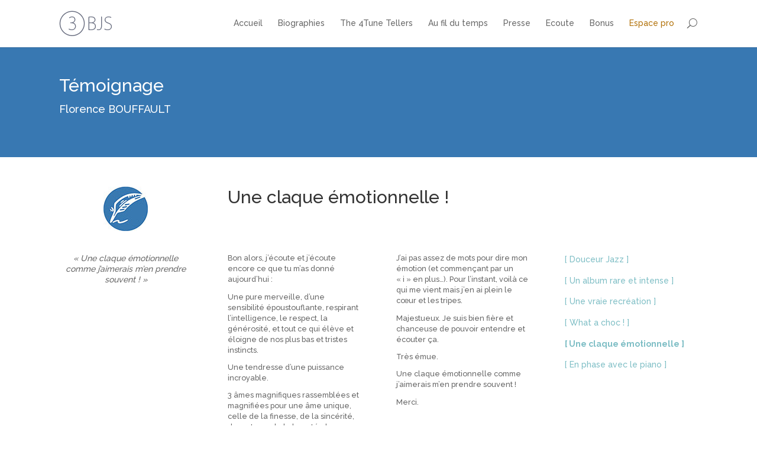

--- FILE ---
content_type: text/html; charset=UTF-8
request_url: http://triobjs.com/une-claque-emotionnelle/
body_size: 8239
content:
<!DOCTYPE html>
<!--[if IE 6]>
<html id="ie6" lang="fr-FR">
<![endif]-->
<!--[if IE 7]>
<html id="ie7" lang="fr-FR">
<![endif]-->
<!--[if IE 8]>
<html id="ie8" lang="fr-FR">
<![endif]-->
<!--[if !(IE 6) | !(IE 7) | !(IE 8)  ]><!-->
<html lang="fr-FR">
<!--<![endif]-->
<head>
	<meta charset="UTF-8" />
	<title>Une claque émotionnelle ! | Trio BJS</title>
			
	
	<link rel="pingback" href="http://triobjs.com/xmlrpc.php" />

		<!--[if lt IE 9]>
	<script src="http://triobjs.com/wp-content/themes/Divi/js/html5.js" type="text/javascript"></script>
	<![endif]-->

	<script type="text/javascript">
		document.documentElement.className = 'js';
	</script>

	<meta name='robots' content='max-image-preview:large' />
<link rel='dns-prefetch' href='//p.jwpcdn.com' />
<link rel='dns-prefetch' href='//fonts.googleapis.com' />
<link rel="alternate" type="application/rss+xml" title="Trio BJS &raquo; Flux" href="http://triobjs.com/feed/" />
<link rel="alternate" type="application/rss+xml" title="Trio BJS &raquo; Flux des commentaires" href="http://triobjs.com/comments/feed/" />
<link rel="alternate" type="application/rss+xml" title="Trio BJS &raquo; Une claque émotionnelle ! Flux des commentaires" href="http://triobjs.com/une-claque-emotionnelle/feed/" />
<script type="text/javascript">
/* <![CDATA[ */
window._wpemojiSettings = {"baseUrl":"https:\/\/s.w.org\/images\/core\/emoji\/14.0.0\/72x72\/","ext":".png","svgUrl":"https:\/\/s.w.org\/images\/core\/emoji\/14.0.0\/svg\/","svgExt":".svg","source":{"concatemoji":"http:\/\/triobjs.com\/wp-includes\/js\/wp-emoji-release.min.js?ver=6.4.7"}};
/*! This file is auto-generated */
!function(i,n){var o,s,e;function c(e){try{var t={supportTests:e,timestamp:(new Date).valueOf()};sessionStorage.setItem(o,JSON.stringify(t))}catch(e){}}function p(e,t,n){e.clearRect(0,0,e.canvas.width,e.canvas.height),e.fillText(t,0,0);var t=new Uint32Array(e.getImageData(0,0,e.canvas.width,e.canvas.height).data),r=(e.clearRect(0,0,e.canvas.width,e.canvas.height),e.fillText(n,0,0),new Uint32Array(e.getImageData(0,0,e.canvas.width,e.canvas.height).data));return t.every(function(e,t){return e===r[t]})}function u(e,t,n){switch(t){case"flag":return n(e,"\ud83c\udff3\ufe0f\u200d\u26a7\ufe0f","\ud83c\udff3\ufe0f\u200b\u26a7\ufe0f")?!1:!n(e,"\ud83c\uddfa\ud83c\uddf3","\ud83c\uddfa\u200b\ud83c\uddf3")&&!n(e,"\ud83c\udff4\udb40\udc67\udb40\udc62\udb40\udc65\udb40\udc6e\udb40\udc67\udb40\udc7f","\ud83c\udff4\u200b\udb40\udc67\u200b\udb40\udc62\u200b\udb40\udc65\u200b\udb40\udc6e\u200b\udb40\udc67\u200b\udb40\udc7f");case"emoji":return!n(e,"\ud83e\udef1\ud83c\udffb\u200d\ud83e\udef2\ud83c\udfff","\ud83e\udef1\ud83c\udffb\u200b\ud83e\udef2\ud83c\udfff")}return!1}function f(e,t,n){var r="undefined"!=typeof WorkerGlobalScope&&self instanceof WorkerGlobalScope?new OffscreenCanvas(300,150):i.createElement("canvas"),a=r.getContext("2d",{willReadFrequently:!0}),o=(a.textBaseline="top",a.font="600 32px Arial",{});return e.forEach(function(e){o[e]=t(a,e,n)}),o}function t(e){var t=i.createElement("script");t.src=e,t.defer=!0,i.head.appendChild(t)}"undefined"!=typeof Promise&&(o="wpEmojiSettingsSupports",s=["flag","emoji"],n.supports={everything:!0,everythingExceptFlag:!0},e=new Promise(function(e){i.addEventListener("DOMContentLoaded",e,{once:!0})}),new Promise(function(t){var n=function(){try{var e=JSON.parse(sessionStorage.getItem(o));if("object"==typeof e&&"number"==typeof e.timestamp&&(new Date).valueOf()<e.timestamp+604800&&"object"==typeof e.supportTests)return e.supportTests}catch(e){}return null}();if(!n){if("undefined"!=typeof Worker&&"undefined"!=typeof OffscreenCanvas&&"undefined"!=typeof URL&&URL.createObjectURL&&"undefined"!=typeof Blob)try{var e="postMessage("+f.toString()+"("+[JSON.stringify(s),u.toString(),p.toString()].join(",")+"));",r=new Blob([e],{type:"text/javascript"}),a=new Worker(URL.createObjectURL(r),{name:"wpTestEmojiSupports"});return void(a.onmessage=function(e){c(n=e.data),a.terminate(),t(n)})}catch(e){}c(n=f(s,u,p))}t(n)}).then(function(e){for(var t in e)n.supports[t]=e[t],n.supports.everything=n.supports.everything&&n.supports[t],"flag"!==t&&(n.supports.everythingExceptFlag=n.supports.everythingExceptFlag&&n.supports[t]);n.supports.everythingExceptFlag=n.supports.everythingExceptFlag&&!n.supports.flag,n.DOMReady=!1,n.readyCallback=function(){n.DOMReady=!0}}).then(function(){return e}).then(function(){var e;n.supports.everything||(n.readyCallback(),(e=n.source||{}).concatemoji?t(e.concatemoji):e.wpemoji&&e.twemoji&&(t(e.twemoji),t(e.wpemoji)))}))}((window,document),window._wpemojiSettings);
/* ]]> */
</script>
<meta content="Divi Child v.0.1.0" name="generator"/><style id='wp-emoji-styles-inline-css' type='text/css'>

	img.wp-smiley, img.emoji {
		display: inline !important;
		border: none !important;
		box-shadow: none !important;
		height: 1em !important;
		width: 1em !important;
		margin: 0 0.07em !important;
		vertical-align: -0.1em !important;
		background: none !important;
		padding: 0 !important;
	}
</style>
<link rel='stylesheet' id='wp-block-library-css' href='http://triobjs.com/wp-includes/css/dist/block-library/style.min.css?ver=6.4.7' type='text/css' media='all' />
<style id='classic-theme-styles-inline-css' type='text/css'>
/*! This file is auto-generated */
.wp-block-button__link{color:#fff;background-color:#32373c;border-radius:9999px;box-shadow:none;text-decoration:none;padding:calc(.667em + 2px) calc(1.333em + 2px);font-size:1.125em}.wp-block-file__button{background:#32373c;color:#fff;text-decoration:none}
</style>
<style id='global-styles-inline-css' type='text/css'>
body{--wp--preset--color--black: #000000;--wp--preset--color--cyan-bluish-gray: #abb8c3;--wp--preset--color--white: #ffffff;--wp--preset--color--pale-pink: #f78da7;--wp--preset--color--vivid-red: #cf2e2e;--wp--preset--color--luminous-vivid-orange: #ff6900;--wp--preset--color--luminous-vivid-amber: #fcb900;--wp--preset--color--light-green-cyan: #7bdcb5;--wp--preset--color--vivid-green-cyan: #00d084;--wp--preset--color--pale-cyan-blue: #8ed1fc;--wp--preset--color--vivid-cyan-blue: #0693e3;--wp--preset--color--vivid-purple: #9b51e0;--wp--preset--gradient--vivid-cyan-blue-to-vivid-purple: linear-gradient(135deg,rgba(6,147,227,1) 0%,rgb(155,81,224) 100%);--wp--preset--gradient--light-green-cyan-to-vivid-green-cyan: linear-gradient(135deg,rgb(122,220,180) 0%,rgb(0,208,130) 100%);--wp--preset--gradient--luminous-vivid-amber-to-luminous-vivid-orange: linear-gradient(135deg,rgba(252,185,0,1) 0%,rgba(255,105,0,1) 100%);--wp--preset--gradient--luminous-vivid-orange-to-vivid-red: linear-gradient(135deg,rgba(255,105,0,1) 0%,rgb(207,46,46) 100%);--wp--preset--gradient--very-light-gray-to-cyan-bluish-gray: linear-gradient(135deg,rgb(238,238,238) 0%,rgb(169,184,195) 100%);--wp--preset--gradient--cool-to-warm-spectrum: linear-gradient(135deg,rgb(74,234,220) 0%,rgb(151,120,209) 20%,rgb(207,42,186) 40%,rgb(238,44,130) 60%,rgb(251,105,98) 80%,rgb(254,248,76) 100%);--wp--preset--gradient--blush-light-purple: linear-gradient(135deg,rgb(255,206,236) 0%,rgb(152,150,240) 100%);--wp--preset--gradient--blush-bordeaux: linear-gradient(135deg,rgb(254,205,165) 0%,rgb(254,45,45) 50%,rgb(107,0,62) 100%);--wp--preset--gradient--luminous-dusk: linear-gradient(135deg,rgb(255,203,112) 0%,rgb(199,81,192) 50%,rgb(65,88,208) 100%);--wp--preset--gradient--pale-ocean: linear-gradient(135deg,rgb(255,245,203) 0%,rgb(182,227,212) 50%,rgb(51,167,181) 100%);--wp--preset--gradient--electric-grass: linear-gradient(135deg,rgb(202,248,128) 0%,rgb(113,206,126) 100%);--wp--preset--gradient--midnight: linear-gradient(135deg,rgb(2,3,129) 0%,rgb(40,116,252) 100%);--wp--preset--font-size--small: 13px;--wp--preset--font-size--medium: 20px;--wp--preset--font-size--large: 36px;--wp--preset--font-size--x-large: 42px;--wp--preset--spacing--20: 0.44rem;--wp--preset--spacing--30: 0.67rem;--wp--preset--spacing--40: 1rem;--wp--preset--spacing--50: 1.5rem;--wp--preset--spacing--60: 2.25rem;--wp--preset--spacing--70: 3.38rem;--wp--preset--spacing--80: 5.06rem;--wp--preset--shadow--natural: 6px 6px 9px rgba(0, 0, 0, 0.2);--wp--preset--shadow--deep: 12px 12px 50px rgba(0, 0, 0, 0.4);--wp--preset--shadow--sharp: 6px 6px 0px rgba(0, 0, 0, 0.2);--wp--preset--shadow--outlined: 6px 6px 0px -3px rgba(255, 255, 255, 1), 6px 6px rgba(0, 0, 0, 1);--wp--preset--shadow--crisp: 6px 6px 0px rgba(0, 0, 0, 1);}:where(.is-layout-flex){gap: 0.5em;}:where(.is-layout-grid){gap: 0.5em;}body .is-layout-flow > .alignleft{float: left;margin-inline-start: 0;margin-inline-end: 2em;}body .is-layout-flow > .alignright{float: right;margin-inline-start: 2em;margin-inline-end: 0;}body .is-layout-flow > .aligncenter{margin-left: auto !important;margin-right: auto !important;}body .is-layout-constrained > .alignleft{float: left;margin-inline-start: 0;margin-inline-end: 2em;}body .is-layout-constrained > .alignright{float: right;margin-inline-start: 2em;margin-inline-end: 0;}body .is-layout-constrained > .aligncenter{margin-left: auto !important;margin-right: auto !important;}body .is-layout-constrained > :where(:not(.alignleft):not(.alignright):not(.alignfull)){max-width: var(--wp--style--global--content-size);margin-left: auto !important;margin-right: auto !important;}body .is-layout-constrained > .alignwide{max-width: var(--wp--style--global--wide-size);}body .is-layout-flex{display: flex;}body .is-layout-flex{flex-wrap: wrap;align-items: center;}body .is-layout-flex > *{margin: 0;}body .is-layout-grid{display: grid;}body .is-layout-grid > *{margin: 0;}:where(.wp-block-columns.is-layout-flex){gap: 2em;}:where(.wp-block-columns.is-layout-grid){gap: 2em;}:where(.wp-block-post-template.is-layout-flex){gap: 1.25em;}:where(.wp-block-post-template.is-layout-grid){gap: 1.25em;}.has-black-color{color: var(--wp--preset--color--black) !important;}.has-cyan-bluish-gray-color{color: var(--wp--preset--color--cyan-bluish-gray) !important;}.has-white-color{color: var(--wp--preset--color--white) !important;}.has-pale-pink-color{color: var(--wp--preset--color--pale-pink) !important;}.has-vivid-red-color{color: var(--wp--preset--color--vivid-red) !important;}.has-luminous-vivid-orange-color{color: var(--wp--preset--color--luminous-vivid-orange) !important;}.has-luminous-vivid-amber-color{color: var(--wp--preset--color--luminous-vivid-amber) !important;}.has-light-green-cyan-color{color: var(--wp--preset--color--light-green-cyan) !important;}.has-vivid-green-cyan-color{color: var(--wp--preset--color--vivid-green-cyan) !important;}.has-pale-cyan-blue-color{color: var(--wp--preset--color--pale-cyan-blue) !important;}.has-vivid-cyan-blue-color{color: var(--wp--preset--color--vivid-cyan-blue) !important;}.has-vivid-purple-color{color: var(--wp--preset--color--vivid-purple) !important;}.has-black-background-color{background-color: var(--wp--preset--color--black) !important;}.has-cyan-bluish-gray-background-color{background-color: var(--wp--preset--color--cyan-bluish-gray) !important;}.has-white-background-color{background-color: var(--wp--preset--color--white) !important;}.has-pale-pink-background-color{background-color: var(--wp--preset--color--pale-pink) !important;}.has-vivid-red-background-color{background-color: var(--wp--preset--color--vivid-red) !important;}.has-luminous-vivid-orange-background-color{background-color: var(--wp--preset--color--luminous-vivid-orange) !important;}.has-luminous-vivid-amber-background-color{background-color: var(--wp--preset--color--luminous-vivid-amber) !important;}.has-light-green-cyan-background-color{background-color: var(--wp--preset--color--light-green-cyan) !important;}.has-vivid-green-cyan-background-color{background-color: var(--wp--preset--color--vivid-green-cyan) !important;}.has-pale-cyan-blue-background-color{background-color: var(--wp--preset--color--pale-cyan-blue) !important;}.has-vivid-cyan-blue-background-color{background-color: var(--wp--preset--color--vivid-cyan-blue) !important;}.has-vivid-purple-background-color{background-color: var(--wp--preset--color--vivid-purple) !important;}.has-black-border-color{border-color: var(--wp--preset--color--black) !important;}.has-cyan-bluish-gray-border-color{border-color: var(--wp--preset--color--cyan-bluish-gray) !important;}.has-white-border-color{border-color: var(--wp--preset--color--white) !important;}.has-pale-pink-border-color{border-color: var(--wp--preset--color--pale-pink) !important;}.has-vivid-red-border-color{border-color: var(--wp--preset--color--vivid-red) !important;}.has-luminous-vivid-orange-border-color{border-color: var(--wp--preset--color--luminous-vivid-orange) !important;}.has-luminous-vivid-amber-border-color{border-color: var(--wp--preset--color--luminous-vivid-amber) !important;}.has-light-green-cyan-border-color{border-color: var(--wp--preset--color--light-green-cyan) !important;}.has-vivid-green-cyan-border-color{border-color: var(--wp--preset--color--vivid-green-cyan) !important;}.has-pale-cyan-blue-border-color{border-color: var(--wp--preset--color--pale-cyan-blue) !important;}.has-vivid-cyan-blue-border-color{border-color: var(--wp--preset--color--vivid-cyan-blue) !important;}.has-vivid-purple-border-color{border-color: var(--wp--preset--color--vivid-purple) !important;}.has-vivid-cyan-blue-to-vivid-purple-gradient-background{background: var(--wp--preset--gradient--vivid-cyan-blue-to-vivid-purple) !important;}.has-light-green-cyan-to-vivid-green-cyan-gradient-background{background: var(--wp--preset--gradient--light-green-cyan-to-vivid-green-cyan) !important;}.has-luminous-vivid-amber-to-luminous-vivid-orange-gradient-background{background: var(--wp--preset--gradient--luminous-vivid-amber-to-luminous-vivid-orange) !important;}.has-luminous-vivid-orange-to-vivid-red-gradient-background{background: var(--wp--preset--gradient--luminous-vivid-orange-to-vivid-red) !important;}.has-very-light-gray-to-cyan-bluish-gray-gradient-background{background: var(--wp--preset--gradient--very-light-gray-to-cyan-bluish-gray) !important;}.has-cool-to-warm-spectrum-gradient-background{background: var(--wp--preset--gradient--cool-to-warm-spectrum) !important;}.has-blush-light-purple-gradient-background{background: var(--wp--preset--gradient--blush-light-purple) !important;}.has-blush-bordeaux-gradient-background{background: var(--wp--preset--gradient--blush-bordeaux) !important;}.has-luminous-dusk-gradient-background{background: var(--wp--preset--gradient--luminous-dusk) !important;}.has-pale-ocean-gradient-background{background: var(--wp--preset--gradient--pale-ocean) !important;}.has-electric-grass-gradient-background{background: var(--wp--preset--gradient--electric-grass) !important;}.has-midnight-gradient-background{background: var(--wp--preset--gradient--midnight) !important;}.has-small-font-size{font-size: var(--wp--preset--font-size--small) !important;}.has-medium-font-size{font-size: var(--wp--preset--font-size--medium) !important;}.has-large-font-size{font-size: var(--wp--preset--font-size--large) !important;}.has-x-large-font-size{font-size: var(--wp--preset--font-size--x-large) !important;}
.wp-block-navigation a:where(:not(.wp-element-button)){color: inherit;}
:where(.wp-block-post-template.is-layout-flex){gap: 1.25em;}:where(.wp-block-post-template.is-layout-grid){gap: 1.25em;}
:where(.wp-block-columns.is-layout-flex){gap: 2em;}:where(.wp-block-columns.is-layout-grid){gap: 2em;}
.wp-block-pullquote{font-size: 1.5em;line-height: 1.6;}
</style>
<link rel='stylesheet' id='divi-fonts-css' href='http://fonts.googleapis.com/css?family=Open+Sans:300italic,400italic,700italic,800italic,400,300,700,800|Raleway:400,200,100,500,700,800,900&#038;subset=latin,latin-ext' type='text/css' media='all' />
<link rel='stylesheet' id='divi-style-css' href='http://triobjs.com/wp-content/themes/Divi-child/style.css?ver=6.4.7' type='text/css' media='all' />
<link rel='stylesheet' id='et-shortcodes-css-css' href='http://triobjs.com/wp-content/themes/Divi/epanel/shortcodes/css/shortcodes.css?ver=3.0' type='text/css' media='all' />
<link rel='stylesheet' id='et-shortcodes-responsive-css-css' href='http://triobjs.com/wp-content/themes/Divi/epanel/shortcodes/css/shortcodes_responsive.css?ver=3.0' type='text/css' media='all' />
        <script type="text/javascript">
            var eppathtoscripts = "http://triobjs.com/wp-content/plugins/youtube-embed-plus/scripts/";
            var epresponsiveselector = ["iframe.__youtube_prefs_widget__"];
        </script>
        <script type="text/javascript" src="http://triobjs.com/wp-includes/js/jquery/jquery.min.js?ver=3.7.1" id="jquery-core-js"></script>
<script type="text/javascript" src="http://triobjs.com/wp-includes/js/jquery/jquery-migrate.min.js?ver=3.4.1" id="jquery-migrate-js"></script>
<script type="text/javascript" src="http://p.jwpcdn.com/6/8/jwplayer.js?ver=6.4.7" id="jwplayer-js"></script>
<script type="text/javascript" src="http://triobjs.com/wp-content/plugins/youtube-embed-plus/scripts/ytprefs.min.js?ver=6.4.7" id="__ytprefs__-js"></script>
<link rel="https://api.w.org/" href="http://triobjs.com/wp-json/" /><link rel="alternate" type="application/json" href="http://triobjs.com/wp-json/wp/v2/pages/705" /><link rel="EditURI" type="application/rsd+xml" title="RSD" href="http://triobjs.com/xmlrpc.php?rsd" />
<meta name="generator" content="WordPress 6.4.7" />
<link rel="canonical" href="http://triobjs.com/une-claque-emotionnelle/" />
<link rel='shortlink' href='http://triobjs.com/?p=705' />
<link rel="alternate" type="application/json+oembed" href="http://triobjs.com/wp-json/oembed/1.0/embed?url=http%3A%2F%2Ftriobjs.com%2Fune-claque-emotionnelle%2F" />
<link rel="alternate" type="text/xml+oembed" href="http://triobjs.com/wp-json/oembed/1.0/embed?url=http%3A%2F%2Ftriobjs.com%2Fune-claque-emotionnelle%2F&#038;format=xml" />
<script type="text/javascript">jwplayer.defaults = { "ph": 2 };</script>
            <script type="text/javascript">
            if (typeof(jwp6AddLoadEvent) == 'undefined') {
                function jwp6AddLoadEvent(func) {
                    var oldonload = window.onload;
                    if (typeof window.onload != 'function') {
                        window.onload = func;
                    } else {
                        window.onload = function() {
                            if (oldonload) {
                                oldonload();
                            }
                            func();
                        }
                    }
                }
            }
            </script>

            <meta name="viewport" content="width=device-width, initial-scale=1.0, maximum-scale=1.0, user-scalable=0" />	<style>
		a { color: #7EBEC5; }

		body { color: #666666; }

		.et_pb_counter_amount, .et_pb_featured_table .et_pb_pricing_heading, .et_pb_pricing_table_button, .comment-reply-link, .form-submit input { background-color: #7EBEC5; }

		.woocommerce a.button.alt, .woocommerce-page a.button.alt, .woocommerce button.button.alt, .woocommerce-page button.button.alt, .woocommerce input.button.alt, .woocommerce-page input.button.alt, .woocommerce #respond input#submit.alt, .woocommerce-page #respond input#submit.alt, .woocommerce #content input.button.alt, .woocommerce-page #content input.button.alt, .woocommerce a.button, .woocommerce-page a.button, .woocommerce button.button, .woocommerce-page button.button, .woocommerce input.button, .woocommerce-page input.button, .woocommerce #respond input#submit, .woocommerce-page #respond input#submit, .woocommerce #content input.button, .woocommerce-page #content input.button, .woocommerce-message, .woocommerce-error, .woocommerce-info { background: #7EBEC5 !important; }

		#et_search_icon:hover, .mobile_menu_bar:before, .footer-widget h4, .et-social-icon a:hover, .et_pb_sum, .et_pb_pricing li a, .et_overlay:before, .entry-summary p.price ins, .woocommerce div.product span.price, .woocommerce-page div.product span.price, .woocommerce #content div.product span.price, .woocommerce-page #content div.product span.price, .woocommerce div.product p.price, .woocommerce-page div.product p.price, .woocommerce #content div.product p.price, .woocommerce-page #content div.product p.price { color: #7EBEC5 !important; }

		.woocommerce .star-rating span:before, .woocommerce-page .star-rating span:before { color: #7EBEC5 !important; }

		.et-search-form, .nav li ul, .et_mobile_menu, .footer-widget li:before, .et_pb_pricing li:before { border-color: #7EBEC5; }

		#main-footer { background-color: #2e2e2e; }

		#top-menu a { color: #666666; }

		#top-menu li.current-menu-ancestor > a, #top-menu li.current-menu-item > a { color: #7CBEC6; }

		</style>
<link rel="shortcut icon" href="http://triobjs.landixmille.com/wp-content/uploads/2014/05/favicon-bleue.png" /></head>
<body class="page-template-default page page-id-705 et_fixed_nav et_pb_pagebuilder_layout et_right_sidebar chrome et_includes_sidebar">

<div id="fb-root"></div>
<script>(function(d, s, id) {
  var js, fjs = d.getElementsByTagName(s)[0];
  if (d.getElementById(id)) return;
  js = d.createElement(s); js.id = id;
  js.src = "//connect.facebook.net/fr_FR/sdk.js#xfbml=1&version=v2.0";
  fjs.parentNode.insertBefore(js, fjs);
}(document, 'script', 'facebook-jssdk'));</script>

	<header id="main-header">
		<div class="container clearfix">
					<a href="http://triobjs.com/">
				<img src="http://triobjs.com/wp-content/uploads/2014/05/logo-BJS.png" alt="Trio BJS" id="logo" />
			</a>

			<div id="et-top-navigation">
				<nav id="top-menu-nav">
				<ul id="top-menu" class="nav"><li id="menu-item-1427" class="menu-item menu-item-type-post_type menu-item-object-page menu-item-home menu-item-1427"><a href="http://triobjs.com/">Accueil</a></li>
<li id="menu-item-1558" class="menu-item menu-item-type-post_type menu-item-object-page menu-item-1558"><a title="Biographie" href="http://triobjs.com/biographies/">Biographies</a></li>
<li id="menu-item-1429" class="menu-item menu-item-type-custom menu-item-object-custom menu-item-1429"><a title="The 4Tune Tellers" href="/the-4tune-tellers/">The 4Tune Tellers</a></li>
<li id="menu-item-76" class="menu-item menu-item-type-post_type menu-item-object-page menu-item-76"><a href="http://triobjs.com/au-fil-du-temps/">Au fil du temps</a></li>
<li id="menu-item-75" class="menu-item menu-item-type-post_type menu-item-object-page menu-item-75"><a href="http://triobjs.com/presse/">Presse</a></li>
<li id="menu-item-1423" class="menu-item menu-item-type-post_type menu-item-object-page menu-item-1423"><a href="http://triobjs.com/ecoute/">Ecoute</a></li>
<li id="menu-item-72" class="menu-item menu-item-type-post_type menu-item-object-page menu-item-72"><a href="http://triobjs.com/bonus/">Bonus</a></li>
<li id="menu-item-88" class="menu-item menu-item-type-post_type menu-item-object-page menu-item-88"><a href="http://triobjs.com/espace-pro/">Espace pro</a></li>
</ul>				</nav>

				<div id="et_top_search">
					<span id="et_search_icon"></span>
					<form role="search" method="get" class="et-search-form et-hidden" action="http://triobjs.com/">
					<input type="search" class="et-search-field" placeholder="Recherche dans le site&hellip;" value="" name="s" title="Search for:" />					</form>
				</div>

				<div id="et_mobile_nav_menu"><a href="#" class="mobile_nav closed"><span class="mobile_menu_bar"></span></a></div>			</div> <!-- #et-top-navigation -->
		</div> <!-- .container -->
	</header> <!-- #main-header -->
<div id="main-content">


			
				<article id="post-705" class="post-705 page type-page status-publish hentry">

				
					<div class="entry-content">
					<div class="et_pb_section et_pb_fullwidth_section" style='background-color:#3878b2;'>
			
			<section class="et_pb_fullwidth_header et_pb_bg_layout_dark et_pb_text_align_left header-background-color">
			<div class="et_pb_row">
				<h1>Témoignage</h1>
				<p class="et_pb_fullwidth_header_subhead">Florence BOUFFAULT</p>
			</div>
		</section>
		</div> <!-- .et_pb_section --><div class="et_pb_section">
			
			<div class="et_pb_row">
			<div class="et_pb_column et_pb_column_1_4">
			<div class="et_pb_blurb et_pb_bg_layout_light et_pb_text_align_center">
			<div class="et_pb_blurb_content">
				<div class="et_pb_main_blurb_image"><img decoding="async" src="http://triobjs.com/wp-content/uploads/2014/06/temoignage_blue_75.jpg" alt="Témoignage sur le Trio Berg Jeanne Surmenian..." class="et-waypoint et_pb_animation_top" /></div>
				
				
			</div> <!-- .et_pb_blurb_content -->
		</div> <!-- .et_pb_blurb -->
		</div> <!-- .et_pb_column --><div class="et_pb_column et_pb_column_1_2">
			<div class="et_pb_text et_pb_bg_layout_light et_pb_text_align_left">
			
<h1 class="press_title">Une claque émotionnelle !</h1>

		</div> <!-- .et_pb_text -->
		</div> <!-- .et_pb_column --><div class="et_pb_column et_pb_column_1_4">
			
		</div> <!-- .et_pb_column -->
		</div> <!-- .et_pb_row --><div class="et_pb_row">
			<div class="et_pb_column et_pb_column_1_4">
			<div class="et_pb_text et_pb_bg_layout_light et_pb_text_align_left">
			
<p class="press_citation">« Une claque émotionnelle comme j&rsquo;aimerais m&rsquo;en prendre souvent ! »</p>

		</div> <!-- .et_pb_text -->
		</div> <!-- .et_pb_column --><div class="et_pb_column et_pb_column_1_4">
			<div class="et_pb_text et_pb_bg_layout_light et_pb_text_align_left">
			
<p class="press_article">Bon alors, j&rsquo;écoute et j&rsquo;écoute encore ce que tu m&rsquo;as donné aujourd&rsquo;hui :</p>
<p class="press_article">Une pure merveille, d&rsquo;une sensibilité époustouflante, respirant l&rsquo;intelligence, le respect, la générosité, et tout ce qui élève et éloigne de nos plus bas et tristes instincts.</p>
<p class="press_article">Une tendresse d&rsquo;une puissance incroyable.</p>
<p class="press_article">3 âmes magnifiques rassemblées et magnifiées pour une âme unique, celle de la finesse, de la sincérité, du partage, de la beauté, de l&rsquo;amour.</p>
<p class="press_article">Alors écoute, d&rsquo;âme à âme : Intense, Immense, Inoubliable.</p>

		</div> <!-- .et_pb_text -->
		</div> <!-- .et_pb_column --><div class="et_pb_column et_pb_column_1_4">
			<div class="et_pb_text et_pb_bg_layout_light et_pb_text_align_center">
			
<p class="press_article">J&rsquo;ai pas assez de mots pour dire mon émotion (et commençant par un « i » en plus&#8230;). Pour l&rsquo;instant, voilà ce qui me vient mais j&rsquo;en ai plein le cœur et les tripes.</p>
<p class="press_article">Majestueux. Je suis bien fière et chanceuse de pouvoir entendre et écouter ça.</p>
<p class="press_article">Très émue.</p>
<p class="press_article">Une claque émotionnelle comme j&rsquo;aimerais m&rsquo;en prendre souvent !</p>
<p class="press_article">Merci.</p>

		</div> <!-- .et_pb_text -->
		</div> <!-- .et_pb_column --><div class="et_pb_column et_pb_column_1_4">
			<div class="et_pb_text et_pb_bg_layout_light et_pb_text_align_center">
			
<p class="press_link"><a title="Un anonyme parle du Trio Berg Jeanne Surmenian..." href="/douceur-jazz/">[ Douceur Jazz ]</a></p>
<p class="press_link"><a title="Un anonyme parle du Trio Berg Jeanne Surmenian..." href="/un-album-rare-et-intense/">[ Un album rare et intense ]</a></p>
<p class="press_link"><a title="L'écrivain Marie de VARNEY parle du Trio d'Edwin BERG..." href="/une-vraie-recreation/">[ Une vraie recréation ]</a></p>
<p class="press_link"><a title="Jean-Marc EYSSERIC (producteur TV) parle du Trio Berg Jeanne Surmenian..." href="/what-a-choc/">[ What a choc ! ]</a></p>
<p class="press_link"><a title="Florence BOUFFAULT parle du Trio Berg Jeanne Surmenian..." href="/une-claque-emotionnelle/"><strong>[ Une claque émotionnelle ]</strong></a></p>
<p class="press_link"><a title="Dominique ELBAZ parle du Trio Berg Jeanne Surmenian..." href="/en-phase-avec-le-piano/">[ En phase avec le piano ]</a></p>
<p> 
		</div> <!-- .et_pb_text -->
		</div> <!-- .et_pb_column -->
		</div> <!-- .et_pb_row -->
		</div> <!-- .et_pb_section --><div class="et_pb_section" style='background-color:#6ea2d1;'>
			
			<div class="et_pb_row">
			<div class="et_pb_column et_pb_column_4_4">
			<div class="et_pb_promo et_pb_bg_layout_dark et_pb_text_align_center" style="background-color: #6ea2d1;">
			<div class="et_pb_promo_description">
				<h2>Soyez en relation avec le Trio BJS</h2>
				
			</div>
			<a class="et_pb_promo_button" href="/contact/">Contact</a>
		</div>
		</div> <!-- .et_pb_column -->
		</div> <!-- .et_pb_row -->
		</div> <!-- .et_pb_section -->
					</div> <!-- .entry-content -->

				
				</article> <!-- .et_pb_post -->

			

</div> <!-- #main-content -->

	<footer id="main-footer">
		
<div class="container">
	<div id="footer-widgets" class="clearfix">
	<div class="footer-widget"><div id="text-15" class="fwidget et_pb_widget widget_text"><h4 class="title">&nbsp;</h4>			<div class="textwidget">&nbsp;</div>
		</div> <!-- end .fwidget --></div> <!-- end .footer-widget --><div class="footer-widget"><div id="text-11" class="fwidget et_pb_widget widget_text"><h4 class="title">Nous contacter</h4>			<div class="textwidget"><a class="main-link"  href="/contact/" title="Suivez-nous"><strong>[&nbsp;SUIVEZ-NOUS&nbsp;]</strong></a><br />
Suivez l'actualité du Trio Berg Jeanne Surmenian sur les réseaux sociaux ou envoyez votre message.</div>
		</div> <!-- end .fwidget --></div> <!-- end .footer-widget --><div class="footer-widget"><div id="text-14" class="fwidget et_pb_widget widget_text"><h4 class="title">Mentions légales</h4>			<div class="textwidget"><a class="main-link" href="/informations-legales/" title="Informations légales">Informations légales</a><br />
<a class="main-link" href="/credits-photos/" title="Crédits photographiques">Crédits photographiques</a><br />
<a class="main-link" href="/realisation-du-site/" title="Réalisation du site">Réalisation du site</a><br />
</div>
		</div> <!-- end .fwidget --></div> <!-- end .footer-widget --><div class="footer-widget last"><div id="text-16" class="fwidget et_pb_widget widget_text"><h4 class="title">&nbsp;</h4>			<div class="textwidget">&nbsp;</div>
		</div> <!-- end .fwidget --></div> <!-- end .footer-widget -->	</div> <!-- #footer-widgets -->
</div>	<!-- .container -->
		<div id="footer-bottom">
			<div class="container clearfix">
				<ul id="et-social-icons">
									<li class="et-social-icon et-social-facebook">
						<a href="https://www.facebook.com/BergJeanneSurmenian">
							<span>Facebook</span>
						</a>
					</li>
													<li class="et-social-icon et-social-twitter">
						<a href="https://twitter.com/triobjs">
							<span>Twitter</span>
						</a>
					</li>
																</ul>

				<p id="footer-info">Réalisé par <a href="#" title="Fabrique de nouveaux médias culturels"><strong>L'AN DIX MILLE</strong></a> © 2014 | <a href="http://www.elegantthemes.com/gallery/divi/" title="Elegant themes &gt; Divi" target="_blank"><strong>Elegant themes &gt; Divi</strong></a> et <a href="http://fr.wordpress.org" title="Wordpress" target="_blank"><strong>Wordpress</strong></a></p>
			</div>	<!-- .container -->
		</div>
	</footer> <!-- #main-footer -->

	<script type="text/javascript" src="http://triobjs.com/wp-content/plugins/youtube-embed-plus/scripts/fitvids.min.js?ver=6.4.7" id="__ytprefsfitvids__-js"></script>
<script type="text/javascript" src="http://triobjs.com/wp-content/themes/Divi/js/jquery.fitvids.js?ver=1.0" id="divi-fitvids-js"></script>
<script type="text/javascript" src="http://triobjs.com/wp-content/themes/Divi/js/waypoints.min.js?ver=1.0" id="waypoints-js"></script>
<script type="text/javascript" id="divi-custom-script-js-extra">
/* <![CDATA[ */
var et_custom = {"ajaxurl":"http:\/\/triobjs.com\/wp-admin\/admin-ajax.php","et_load_nonce":"e7343bd0b7","subscription_failed":"Please, check the fields below to make sure you entered the correct information.","fill":"Fill","field":"field","invalid":"Invalid email","captcha":"Captcha"};
/* ]]> */
</script>
<script type="text/javascript" src="http://triobjs.com/wp-content/themes/Divi/js/custom.js?ver=1.0" id="divi-custom-script-js"></script>
</body>
</html>

--- FILE ---
content_type: text/css
request_url: http://triobjs.com/wp-content/themes/Divi-child/style.css?ver=6.4.7
body_size: 2806
content:
/*
Theme Name:     Divi Child
Theme URI:      http://www.elegantthemes.com/demo/?theme=Divi
Description:    Thème enfant pour le thème Divi
Author:         guy.bilisko@landixmille.com
Author URI:     http://www.elegantthemes.com/demo/?theme=Divi
Template:       Divi                             
Version:        0.1.0
*/

@import url("../Divi/style.css");

/* ===================== */
/* global */
/* ===================== */
.text_rubrique a.triobjs-color {
	color: #3878b2;
}

/* ===================== */
/* menu */
/* ===================== */
#top-menu a {
	color: #3878b2;
}
#top-menu a:hover {
	color: #1e73be;
	text-decoration:underline;
}
#top-menu li#menu-item-88 a:hover {
	color: #b2720a;
	text-decoration:underline;
}
#top-menu li#menu-item-88 a {
	color: #b2720a;
}
#top-menu li#menu-item-88 a {
	color: #b2720a;
	display: block;
	position: relative;
	text-decoration: none;
}
#top-menu li.current-menu-ancestor > a, #top-menu li.current-menu-item > a {
	font-weight: 700;
}

/* ========================== */
/* accueil : traitement bandeau vidéo */
/* ========================== */
#main-content .et_pb_section:first-child {
	background-color: #fafaff;
	padding-top: 0px !important;
	padding-bottom: 0;
}

/* ========================== */
/* traitement du bandeau */
/* ========================== */
.header-background-color {
	background-color:#3878b2;
}
.et_pb_fullwidth_header_subhead {
	font-size:18px;
}
element.style {
	background-color: #3878b2;
}

/* ==================== */
/* traitement du slider */
/* ==================== */

/* === cible le slider === */
/* ======================= */
et_pb_slider_parallax .et_pb_slide, .et_pb_section_parallax {
	background-position: top !important; 
}
#slider-zone {
	margin-top: 0px !important;
}

/* === cible le premier slide (Trio BJS + OKO) === */
/* =============================================== */
#slider-zone .et_pb_slides .et_pb_slide:first-child h2 a {
	/* margin-top: 2em; */ /* GB 20231002 */
	background-color: rgba(126,190,197,0.65);
	line-height: 2em;
	padding: 0.20em;
}
#slider-zone .et_pb_slides .et_pb_slide:first-child h4 {
	margin-top: 1.2em;
	font-size: .8em;
}
#slider-zone .et_pb_slides .et_pb_slide:first-child h4 a {
	background-color: rgba(126,190,197,1);
	color: #333333;
	padding: .6em;
}
#slider-zone .et_pb_slides .et_pb_slide:first-child #new-project-text {
	background-color: rgba(126,190,197,0.8);
	line-height: 2em;
	padding: .6em;
	margin-top: 1em;
}
#slider-zone .et_pb_slides .et_pb_slide:first-child #new-project-text h3 a {
	color: #ffffff;
	font-size: 1.5em;
	line-height: 1.6em;
}
#slider-zone .et_pb_slides .et_pb_slide:first-child #new-project-text .np-text {
	font-size: 1em;
	font-weight:bold;
	text-align: left;
}
#slider-zone .et_pb_slides .et_pb_slide:first-child #new-project-text .np-text a {
	color: #ffffff;
}
#slider-zone .et_pb_slides .et_pb_slide:first-child #new-project-text .np-text a.suite {
	color: #333333;
}

#slider-zone .et_pb_slides .et_pb_slide:first-child a.et_pb_more_button {
	background-color: rgba(126,190,197,0.65);
	padding: 0.4em;
}

/* === cible le second slide (Trio BJS) === */
/* ======================================== */
#slider-zone .et_pb_slides .et_pb_slide:nth-child(2) h2 a {
	background-color: rgba(255,255,255,0.65);
	padding: 0.20em;
	color: #666666;
	line-height: 2em;
}

/* ===================== */
/* sidebar               */
/* ===================== */
#main-content ul li a:hover, #sidebar ul li a:hover {
	color:#3878b2;
}
#sidebar div.et_pb_widget {
	margin-bottom:25px;
}
#sidebar h4 {
	font-size:0.95em;
	line-height:1.3em;
	color:#3878b2;
}
#sidebar div:first-child h4 {
	margin-top:45px;
	color:#b2720a;
}
#sidebar div:first-child li a:hover {
	color:#b2720a;
}
#sidebar li {
	font-size:0.85em;
	line-height:1.2em;
	color:#000;
	margin-bottom:0.2em;
}

/* ===================== */
/* contenu des pages     */
/* ===================== */
a:hover {
	text-decoration:underline;
}
p {
	line-height: 1.7em;
	padding-bottom: 1.7em;
}
/* ----- [Main Layout Info] ----- */

/*** GB19 DEBUT - LARGEUR IMAGE ***/
img { max-width: 100%; height: auto; }
#left-area img { max-width: 100%; height: auto; }
/*-------------------[768px]------------------*/
@media only screen and ( min-width: 1200px ) {
	#left-area img { max-width: 50%; height: auto; }
}
/*** GB19 FIN - LARGEUR IMAGE ***/

p.post-meta img { max-width: 75%; }
#ie8 img { width: auto; }
.et_pb_post h2 {
	font-weight: 700;
	line-height: 1.4em;
	color: #3878b2;
}
article.et_pb_post h1,
article#post-1147 h1,
article#post-1172 h1 {
	font-weight: 700;
	color: #3878b2;
}
article#post-1147 h3 {
	padding-top: 1em;
}
article div.entry-content p {
	padding-bottom: 0.9em;
}

/* ............................ */
/* ..... accueil / presse ..... */
/* ............................ */
.press_citation {
	font-size: 1em;
	line-height: 1.3em;
	font-style:italic;
	padding-top: 0em;
	padding-bottom: 0.4em;
	text-align: center;
}
.press_signature {
	font-size:1em;
	line-height:1.3em;
	font-style:normal;
	font-weight:bold;
	text-align:center;
}
.press_title {
	line-height: 1.2em;
	margin-bottom: 0;
}
.press-subtitle {
	font-size: 1.1em;
	line-height: 1.3em;
	padding-top: 0;
	padding-bottom: 0;
}
.press_article {
	font-size: 0.9em;
	line-height: 1.5em;
	padding-bottom: 0.75em;
	text-align:left;
}
.press_note {
	font-size: 0.8em;
	line-height: 1.4em;
	padding-bottom: 0.7em;
	text-align:left;
}
.press_link {
	text-align:left;
	padding-bottom: 0.75em;
}
.citation {
	font-size:1em;
	line-height:1.3em;
	font-style:italic;
	margin-top:-1em;
	padding-bottom:0.4em;
	text-align:center;
}
.signature {
	font-size:1em;
	line-height:1.3em;
	font-style:normal;
	font-weight:bold;
	text-align:center;
}
.press {
	float: left; 
	width: 28%;
	padding-left: 5,33%;
}
.et_pb_testimonial_author {
    line-height: 1.5em;
}
.wp-caption p.wp-caption-text {
	color: #666666 !important;
}
a.main-link {
	color:#cccccc;
}
a.main-link:hover {
	color:#3878b2;
}

/* ----- témoignages accueil ----- */
.et_pb_testimonial_author {
	padding-top: 0;
}
.et_pb_testimonial p {
    padding-bottom: 1em;
}

.press-0, .temoin-0 {
	float: left; 
	width: 120px;
	margin-left: 12px;
	margin-bottom: 12px;
	background-color: wight;
	border: 0px solid #eee;
}
.press-0 { height: 210px; }
.press-1, .press-3, .press-5, .press-7, .press-9  {
	background-color: wight;
}
.press-0 .citation, .temoin-0 .citation {
	font-size:0.85em;
	line-height:1.2em;
	font-style:italic;
	margin-top:-1.5em;
	padding-bottom:0.4em;
	text-align:center;
}
.press-0 .signature, .temoin-0 .signature {
	font-size:0.8em;
	font-style:normal;
	font-weight:bold;
	text-align:center;
}
.press-0 .et_pb_testimonial, .temoin-0 .et_pb_testimonial {
    top: 20px;
    padding: 24px 30px 8px;
}
.press-0 .et_pb_testimonial .signature{ margin-bottom: 4px; }
.temoin-0 .et_pb_testimonial .signature{ margin-bottom: 4px; }

/**** GB 2023 DEBUT - ARTICLE ***/
/* ............................ */
/* ..... article / nouveau .... */
/* ............................ */
div.entry-content p.legend {
	font-size: 0.8em;
	padding-top: 0px;
	margin-bottom: 0px;
	text-align: left;
}
/**** GB 2023 FIN - ARTICLE ***/

/* ---------------------------- */
/* ------ presse [320px] ------ */
/* ---------------------------- */
@media only screen and ( max-width: 479px ) {
	.press-1, .press-2 {
		margin-top: -30px;
	}
	.press-1, .press-2, 
	.press-3, .press-4, 
	.press-5, .press-6, 
	.press-7, .press-8, {
		display:block;
		visibility:visible;
	}
	.press-9, .press-10 {
		display:none;
		visibility:hidden;
	}
}
/* ---------------------------- */
/* ------ presse [480px] ------ */
/* ---------------------------- */
@media only screen and ( min-width: 480px ) and ( max-width: 767px ) {
	.press-1, .press-2, .press-3 {
		margin-top: -30px;
	}
	.press-1, .press-2, .press-3, 
	.press-4, .press-5, .press-6, 
	.press-7, .press-8, .press-9 {
		display:block;
		visibility:visible;
	}
	.press-10 {
		display:none;
		visibility:hidden;
	}
}

/* ---------------------------- */
/* ------ presse [768px] ------ */
/* ---------------------------- */
@media only screen and ( min-width: 768px ) and ( max-width: 979px ) {
	.press-1, .press-2, .press-3, .press-4, .press-5, {
		margin-top: -30px;
	}
	.press-1, .press-2, .press-3, .press-4, .press-5, 
	.press-6, .press-7, .press-8, .press-9, .press-10 {
		display:block;
		visibility:visible;
	}
}

/* ---------------------------- */
/* ------ presse [980px] ------ */
/* ---------------------------- */
@media only screen and ( min-width: 980px ) and ( max-width: 1100px ) {
	.press-1, .press-2, .press-3, .press-4, 
	.press-5, .press-6, .press-7 {
		margin-top: -30px;
	}
	.press-1, .press-2, .press-3, .press-4, 
	.press-5, .press-6, .press-7 {
		display:block;
		visibility:visible;
	}
	.press-8, .press-9, .press-10 {
		display:none;
		visibility:hidden;
	}
}

/* ---------------------------- */
/* ------ presse [1100px] ------ */
/* ---------------------------- */
@media only screen and ( min-width: 1100px ) {
	.press-1, .press-2, .press-3, .press-4, 
	.press-5, .press-6, .press-7, .press-8 {
		margin-top: -30px;
	}
	.press-1, .press-2, .press-3, .press-4, 
	.press-5, .press-6, .press-7, .press-8 {
		display:block;
		visibility:visible;
	}
	.press-9, .press-10 {
		display:none;
		visibility:hidden;
	}
}

/* ............................ */
/* ......... contact .......... */
/* ............................ */
.rs-texte {
	margin-bottom:3em;
}
.fb-like {
	margin-bottom:2em;
}

/* ----- contact [980px] ------ */
@media only screen and ( min-width: 980px ) {
	.rs-texte {
		margin-bottom:8em;
	}
}

/* ----- espace pro & autres rubriques ----- */
p.download_espro, p.download_rubrique {
	font-size:0.8em;
	line-height:1.4em;
}
p.download_espro a {
	color:#b2720a;
}
p.visual_espro, p.visual_rubrique {
	padding:0.75em 0;
}
.text_espro, ul.text_espro, .text_rubrique, ul.text_rubrique {
	font-size:0.9em;
	line-height:1.5em;
	margin-bottom:0.75em;
}
.text_espro a, .text_rubrique a {
	color:#666;
}
.text_espro a:hover {
	color:#b2720a;
}

/* ----- page 404 ----- */
#404-visuel {
	margin-top:40px;
}

/* ----- player mp3 ----- */
#myplayer {
	width:100%;
}

/* ===================== */
/* video */
/* ===================== */
.et_pb_section_video_bg embed, .et_pb_section_video_bg iframe, .et_pb_section_video_bg object, .et_pb_section_video_bg video {
    max-height: none;
}

/* ===================== */
/* bandeau suivez-nous */
/* ===================== */
.et_pb_row {
    padding: 0 0 0;
}
.et_pb_promo {
    margin-bottom: 0px;
    padding: 0px 60px;
    text-align: center;
}

/* ===================== */
/* footer */
/* ===================== */
#main-footer {
	background-color: #ffffff;
}
#main-footer .container {
	text-align: center;
}
#footer-widgets {
	padding-top: 50px;
}
#footer-widgets .textwidget {
	text-align: center;
}
.footer-widget {
    margin: 0 60px 25px 0;
}
#footer-widgets #text-18 {
    margin: 0 13px 25px 13px;
}

/* ***** GB14 DEBUT - A REMETTRE AVEC LE LOGIN ESPACE PRO ***** */
/*
.footer-widget.last h4 {
	color: #b2720a !important;
}
*/
/* ***** GB14 FIN ***** */

#footer-info, .tagcloud, #footer-info a, .tagcloud a {
	color:#cccccc;
}
#footer-info a:hover, .tagcloud a:hover {
	color:#3878b2;
}
.et-social-icon a {
	color:#cccccc;
}
.img-footer {
	display:block;
	margin:6px auto 12px;
}
.logo-footer-first {
	display:block;
	margin:12px auto 0;
}
.logo-footer-other {
	display:block;
	margin:3px auto 0;
}

/*-------------------[768px]------------------*/
@media only screen and ( max-width: 980px ) {
	.footer-widget {
		width: 100%;
	}
	#sidebar {
		text-align:center;
	}
}

/*-------------------[480px]------------------*/
@media only screen and ( max-width: 767px ) {
	.et_pb_slide_video { display: none; }
/*-- .et-hide-mobile { display: none; } --*/
}

/*-------------------[320px]------------------*/
@media only screen and ( max-width: 479px ) {
	.et_pb_slide_video { display: none; }
/*-- .et-hide-mobile { display: none; } --*/
/*
	#main-content script + .et_pb_section, .et_pb_section:first-child, .et_pb_section:last-child {
		display:none;
		visibility:hidden;
	}
*/
}